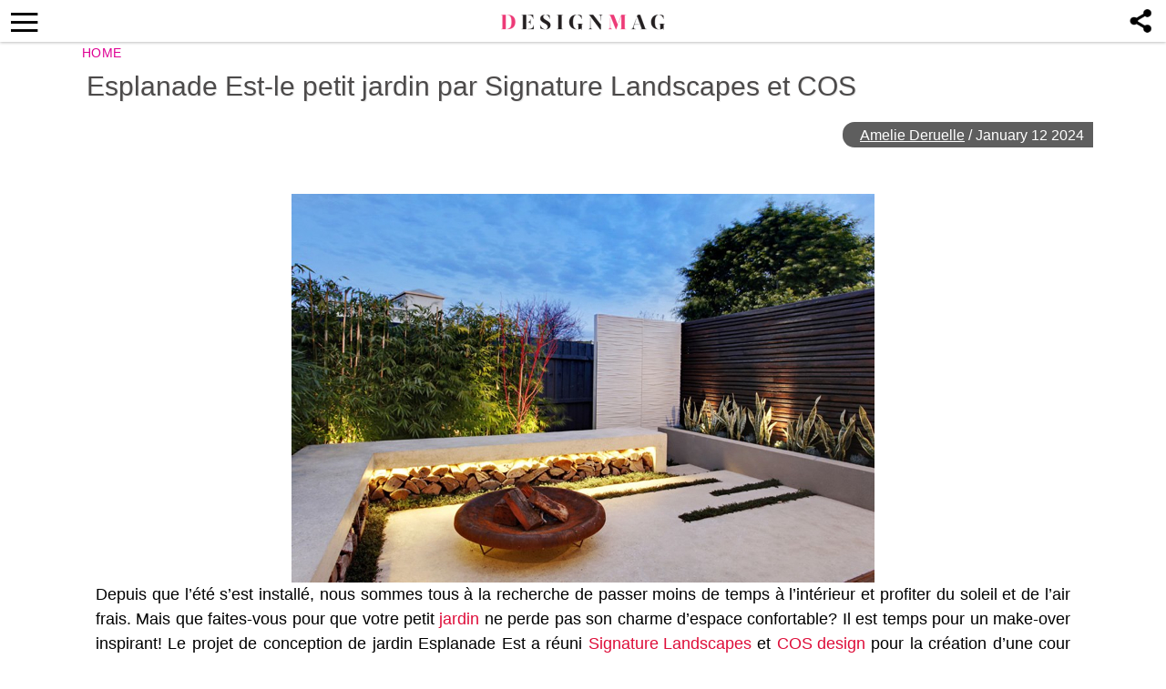

--- FILE ---
content_type: text/html; charset=utf-8
request_url: https://www.google.com/recaptcha/api2/aframe
body_size: 268
content:
<!DOCTYPE HTML><html><head><meta http-equiv="content-type" content="text/html; charset=UTF-8"></head><body><script nonce="ieh-WZPF7SQWpekiA3TukQ">/** Anti-fraud and anti-abuse applications only. See google.com/recaptcha */ try{var clients={'sodar':'https://pagead2.googlesyndication.com/pagead/sodar?'};window.addEventListener("message",function(a){try{if(a.source===window.parent){var b=JSON.parse(a.data);var c=clients[b['id']];if(c){var d=document.createElement('img');d.src=c+b['params']+'&rc='+(localStorage.getItem("rc::a")?sessionStorage.getItem("rc::b"):"");window.document.body.appendChild(d);sessionStorage.setItem("rc::e",parseInt(sessionStorage.getItem("rc::e")||0)+1);localStorage.setItem("rc::h",'1769260594786');}}}catch(b){}});window.parent.postMessage("_grecaptcha_ready", "*");}catch(b){}</script></body></html>